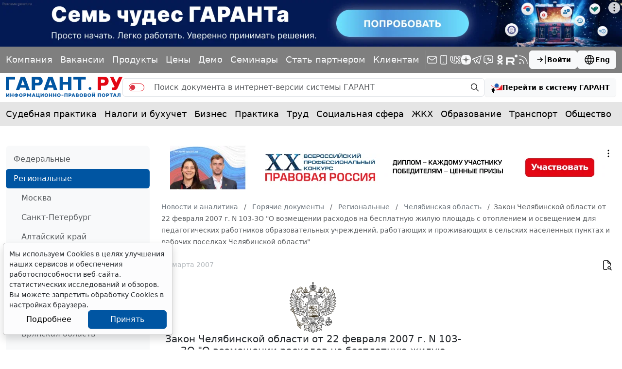

--- FILE ---
content_type: application/javascript;charset=utf-8
request_url: https://w.uptolike.com/widgets/v1/version.js?cb=cb__utl_cb_share_1770041816235330
body_size: 396
content:
cb__utl_cb_share_1770041816235330('1ea92d09c43527572b24fe052f11127b');